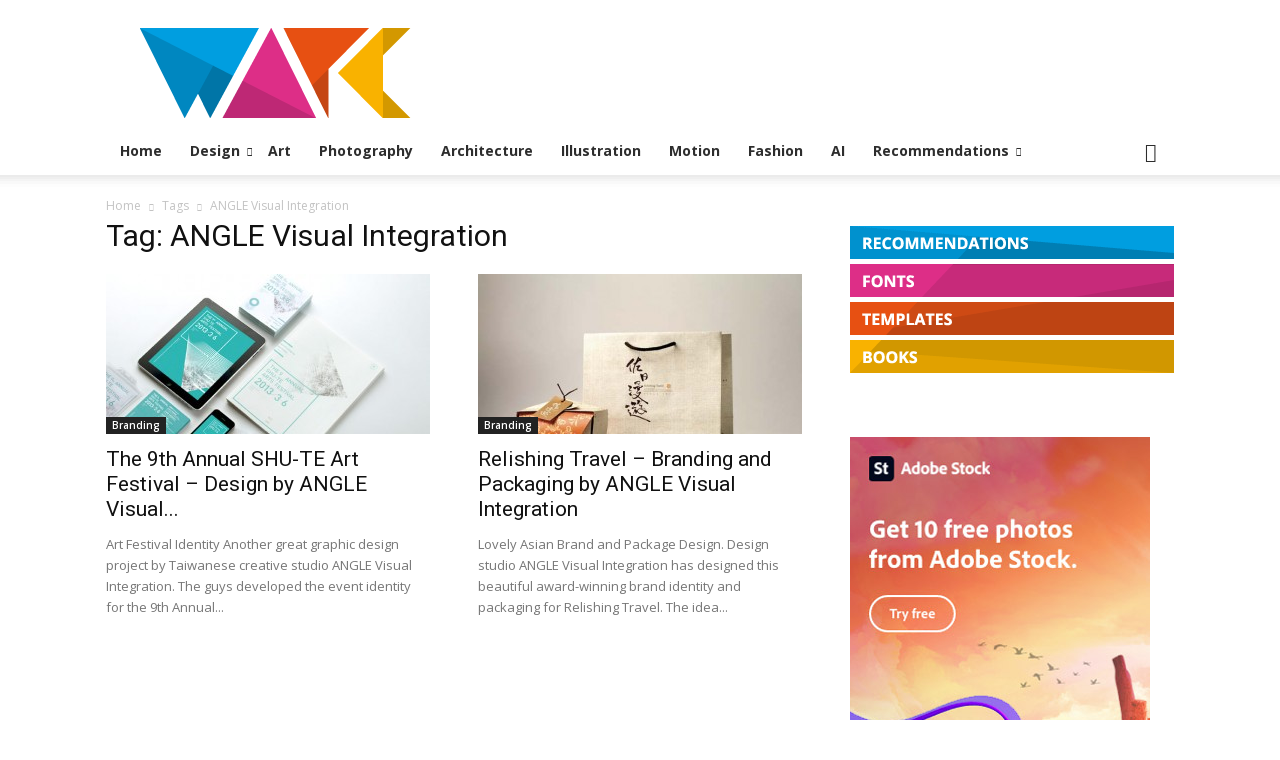

--- FILE ---
content_type: text/html; charset=utf-8
request_url: https://www.google.com/recaptcha/api2/aframe
body_size: 267
content:
<!DOCTYPE HTML><html><head><meta http-equiv="content-type" content="text/html; charset=UTF-8"></head><body><script nonce="KRxmS7IrMQUso-3VIzdtsw">/** Anti-fraud and anti-abuse applications only. See google.com/recaptcha */ try{var clients={'sodar':'https://pagead2.googlesyndication.com/pagead/sodar?'};window.addEventListener("message",function(a){try{if(a.source===window.parent){var b=JSON.parse(a.data);var c=clients[b['id']];if(c){var d=document.createElement('img');d.src=c+b['params']+'&rc='+(localStorage.getItem("rc::a")?sessionStorage.getItem("rc::b"):"");window.document.body.appendChild(d);sessionStorage.setItem("rc::e",parseInt(sessionStorage.getItem("rc::e")||0)+1);localStorage.setItem("rc::h",'1768911284045');}}}catch(b){}});window.parent.postMessage("_grecaptcha_ready", "*");}catch(b){}</script></body></html>